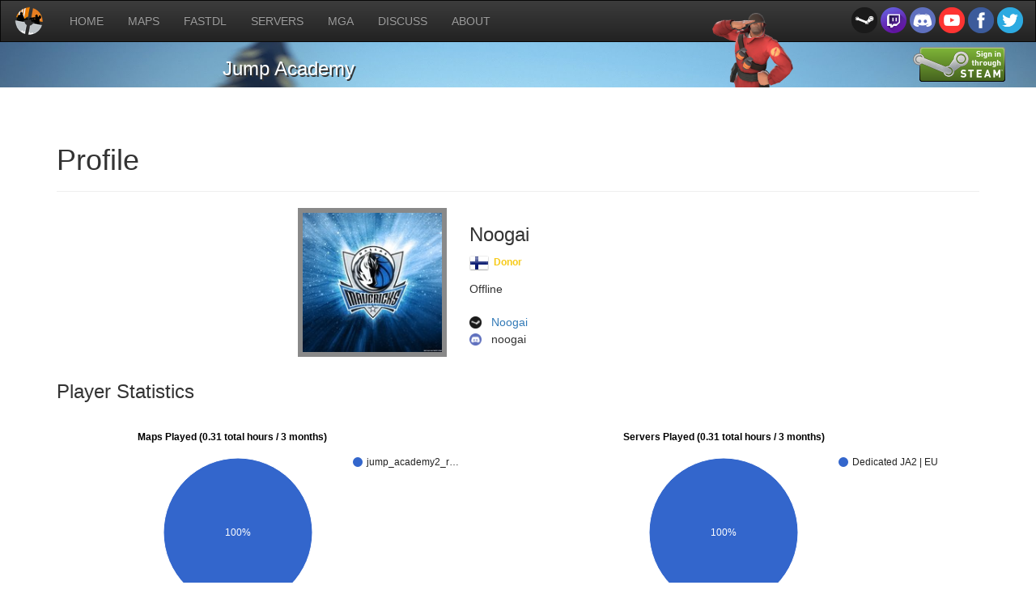

--- FILE ---
content_type: text/html; charset=UTF-8
request_url: https://jumpacademy.tf/profiles/76561198120915268
body_size: 2974
content:

<!DOCTYPE html>

<html lang="en">
<head>
	<meta content="text/html; charset=utf-8" http-equiv="content-type">
	<title>Jump Academy :: Profile :: Noogai</title>
			<meta charset="utf-8">
		<meta content="width=device-width, initial-scale=1" name="viewport">
		<link href="https://jumpacademy.tf/media/ja_icon1.png" rel="icon" type="image/png">
		<link href="https://maxcdn.bootstrapcdn.com/bootstrap/3.3.5/css/bootstrap.min.css" rel="stylesheet">
		<link href="https://maxcdn.bootstrapcdn.com/bootstrap/3.3.5/css/bootstrap-theme.min.css" rel="stylesheet">
		<script src="https://ajax.googleapis.com/ajax/libs/jquery/1.11.3/jquery.min.js"></script>
		<script src="https://maxcdn.bootstrapcdn.com/bootstrap/3.3.5/js/bootstrap.min.js"></script>
</head>

<body>
 
		<nav class="navbar navbar-inverse" style="border-radius: 0px; margin: 0">
			<div class="container-fluid">
			<!-- Brand and toggle get grouped for better mobile display -->
				<div class="navbar-header">
					<button class="navbar-toggle collapsed" data-target="#bs-example-navbar-collapse-1" data-toggle="collapse" type="button">
						<span class="sr-only">Toggle navigation</span>
						<span class="icon-bar"></span>
						<span class="icon-bar"></span>
						<span class="icon-bar"></span>
					</button>
					<a class="navbar-brand" href="https://jumpacademy.tf" style="padding-top: 5px">
						<img src="https://jumpacademy.tf/media/ja_logo_mini.png" height="40px">
					</a>
				</div>
				<!-- Collect the nav links, forms, and other content for toggling -->
				<div class="navbar-collapse collapse" id="bs-example-navbar-collapse-1" style="height: 1px;">
					<ul class="nav navbar-nav">
						<li>
							<a href="https://jumpacademy.tf">HOME</a>
						</li>
						<li>
							<a href="https://cdn.jumpacademy.tf">MAPS</a>
						</li>
						<li>
							<a href="https://jumpacademy.tf/fastdl">FASTDL</a>
						</li>
						<li>
							<a href="https://jumpacademy.tf/servers">SERVERS</a>
						</li>
						<li>
							<a href="https://mga.jumpacademy.tf" target="_blank">MGA</a>
						</li>
						<li>
							<a href="http://jump.tf/forum/" target="_blank">DISCUSS</a>
						</li>
						<li>
							<a href="https://jumpacademy.tf/about">ABOUT</a>
						</li>
					</ul>
					<ul class="nav navbar-nav navbar-right" style="padding-top: 8px">
						<a href="https://steamcommunity.com/groups/tf2jumpacademy" target="_blank" style="text-decoration: none">
							<img src="https://jumpacademy.tf/media/icons/steam.png" height="32px">
						</a>
						<a href="https://www.twitch.tv/jumpacademytf2" target="_blank" style="text-decoration: none">
							<img src="https://jumpacademy.tf/media/icons/twitch.png" height="32px">
						</a>
						<a href="https://discord.me/jumpacademy" target="_blank" style="text-decoration: none">
							<img src="https://jumpacademy.tf/media/icons/discord.png" height="32px">
						</a>
						<a href="https://youtube.com/channel/UC0lIJMfXEmKB1Svbn6OjJNQ" target="_blank" style="text-decoration: none">
							<img src="https://jumpacademy.tf/media/icons/youtube.png" height="32px">
						</a>
						<a href="https://www.facebook.com/jumpacademy.tf" target="_blank" style="text-decoration: none">
							<img src="https://jumpacademy.tf/media/icons/facebook.png" height="32px">
						</a>
						<a href="https://twitter.com/tf2jumpacademy" target="_blank" style="text-decoration: none">
							<img src="https://jumpacademy.tf/media/icons/twitter.png" height="32px">
						</a>
					</ul>
				</div><!-- /.navbar-collapse -->
			</div><!-- /.container-fluid -->
		</nav>
		<div class="jumbotron" style="padding-top: 0px; padding-bottom: 0px; background-image:url('https://jumpacademy.tf/media/banner1.jpg'); background-size: 100% auto; background-attachment: fixed; color: #FFF; text-shadow: 2px 2px #333; background-position: 100% 40%">
			<div class="container" height="10%">
				<img src="https://jumpacademy.tf/media/soldier_nomedal.png" style="position: absolute; top:16px; right:300px" width="100px" />
				<div style="position: absolute; top:63px; right:3%">
					<a href='?login'>
						<img src="https://jumpacademy.tf/media/icons/sits_large_noborder.png" style="position: relative; top:-5px;" />
					</a>
				</div>
				<div style="position: relative; left:18%; width:200px">
					<h3>Jump Academy</h3>
				</div>
			</div>
		</div>

	<div class="container">
		<div class="page-header">
			<h1>Profile</h1>
		</div>
	<style>
		.text {
			font-size: 14px;
		}
	</style>
		<table width="600px" border="0" align="center">
			<tr>
				<td width="40%" align="center">
					<a href="https://steamcommunity.com/id/Noogai87" target="_blank">
						<img src="https://avatars.steamstatic.com/5a02eda243174ae675d9786d7398d12edc1c21ba_full.jpg" style="width:184px; height:184px; border:6px solid #898989; margin-bottom:10px; hspace=4" />
						</a>
				</td>
				<td style="vertical-align:top">
				
					<h3>Noogai</h3>
					<h6>
													<img src="media/icons/flags/fi.png" title="Finland">&nbsp;
<b style="color:#F7CA18">Donor</b>					</h6>
					<p class='text'>
						Offline<br/><br/>
						<img src="media/icons/steam.png" width="15px" style="vertical-align:middle" title="Steam" /> &nbsp; <span style="vertical-align:middle"><a href="https://steamcommunity.com/id/Noogai87" target="_blank">Noogai</a></span><br />
						<img src="media/icons/discord.png" width="15px" style="vertical-align:middle" title="Discord" /> &nbsp; <span style="vertical-align:middle">noogai</span>
					</p>
				</td>
			</tr>
		</table>
		
		<h3>Player Statistics</h3>
		<script type="text/javascript" src="https://www.gstatic.com/charts/loader.js"></script>
		<script type="text/javascript">
			google.charts.load('current', {'packages':['corechart']});
			google.charts.setOnLoadCallback(drawChart);
			function drawChart() {
				var data = google.visualization.arrayToDataTable([
					['Map', 'Hours'],
					['jump_academy2_rc9a', 0.31],
				]);

				var options = {
					title: 'Maps Played (0.31 total hours / 3 months)'
				};

				var chart = new google.visualization.PieChart(document.getElementById('piechart'));
				chart.draw(data, options);
				google.visualization.events.addListener(chart, 'select', selectHandler); 
				function selectHandler(e)     {   
						window.location = '/maps/' + (data.getValue(chart.getSelection()[0].row, 0));
				}
			}
		</script>
		<script type="text/javascript">
			google.charts.load('current', {'packages':['corechart']});
			google.charts.setOnLoadCallback(drawServerChart);
			function drawServerChart() {
				var data = google.visualization.arrayToDataTable([
					['Server', 'Hours'],
					['Dedicated JA2 | EU', 0.31],
				]);

				var options = {
					title: 'Servers Played (0.31 total hours / 3 months)'
				};

				var chart = new google.visualization.PieChart(document.getElementById('piechart_servers'));
				chart.draw(data, options);
				google.visualization.events.addListener(chart, 'select', selectHandler); 
				function selectHandler(e)     {   
						window.location = '/servers';
				}
			}
		</script>
		<script>
			var datapts = [
				[new Date(1762588800000), 18.3],
				[new Date(1769636966000), 0.0]
			];

			var datapts_monthtally = [];
			for (var i=0, len=datapts.length; i<len; i++) {
				var month = datapts[i][0].toLocaleString('en-us', {
					month: "long"
					});
				if (datapts_monthtally[month]) {
					datapts_monthtally[month] += datapts[i][1]/60;
				} else {
					datapts_monthtally[month] = datapts[i][1]/60;
				}
			}

			datapts_month = [];
			for (var m in datapts_monthtally) {
				datapts_month.push([m, datapts_monthtally[m]]);
			}

			google.charts.load('current', {packages: ['corechart', 'bar']});
			google.charts.setOnLoadCallback(drawBasic);
			function drawBasic() {
				var data = new google.visualization.DataTable();
				data.addColumn('date', 'Day');
				data.addColumn('number', 'Minutes');
				
				data.addRows(datapts);
				
				var options = {
					title: 'Server Playtime',
					hAxis: {
						title: 'Date',
						format: 'MMM d',
					},
				};
			
				var chart = new google.visualization.ColumnChart(document.getElementById('chart'));
				chart.draw(data, options);
				
			};

			function drawMonthly() {
				var data = new google.visualization.DataTable();
				data.addColumn('string', 'Month');
				data.addColumn('number', 'Hours');

				data.addRows(datapts_month);

				var options = {
					title: 'Server Playtime',
					hAxis: {
						title: 'Month',
						format: 's',
					}
				};

				var chartdiv = document.getElementById('chart');
				while (chartdiv.firstChild) {
					chartdiv.removeChild(chartdiv.firstChild);
				}

				var chart = new google.visualization.ColumnChart(document.getElementById('chart'));
				chart.draw(data, options);
			}

			$(document).ready(function() {
				$('#groupmonths').click(function() {
					if ($(this).prop('checked')) {
						drawMonthly();
					} else {
						drawBasic();
					}
				});
			});
		</script>
		<table width="1200">
			<tr>
				<td>
					<div id="piechart" style="width: 600px; height: 300px;"></div>
				</td>
				<td>
					<div id="piechart_servers" style="width: 600px; height: 300px;"></div>
				</td>
			</tr>
			<tr>
				<td colspan="2">
					<div id="chart" style="width: 100%; height: 300px;"></div>
				</td>
			</tr>
			<tr>
				<td></td>
				<td align="center">
					<div><input type="checkbox" id="groupmonths" style="width:10px">&nbsp;<label style="font:inherit; vertical-align: middle" for="groupmonths">Group by month</label></div>
				</td>
			</tr>
		</table>
		<p>
			<!--<h3>Contributions</h3>-->
			
		</p>
	</div>
<!-- EDITABLE -->


		<div style="width: 100%; height: 48px; background-color: #DDD; text-align: center; line-height: 48px">
			Copyright © 2014-2026 Jump Academy — Powered by <a href="http://steampowered.com">Steam</a>.
		</div>

</body>
</html>
